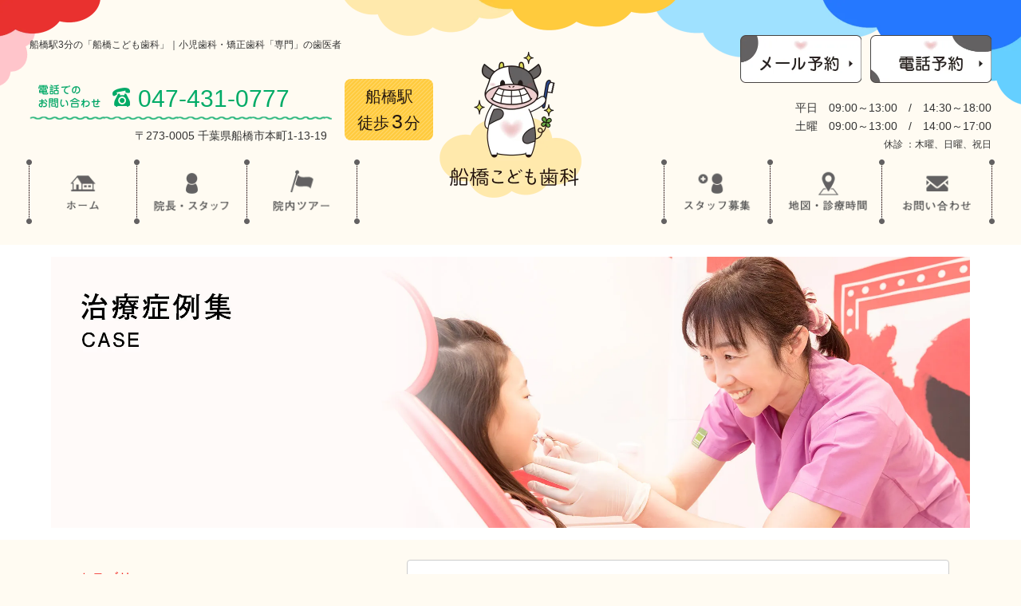

--- FILE ---
content_type: text/html; charset=UTF-8
request_url: https://www.funabashi-kodomo-dc.com/case/
body_size: 9511
content:
<!doctype html><html><head><meta charset="UTF-8"><meta name="format-detection" content="telephone=no"><title>治療症例集｜船橋こども歯科｜船橋駅3分の「子供・小児・矯正専門の歯医者さん」</title><meta name="Keywords" content="歯並び,矯正,虫歯,船橋市,歯科,歯医者,MTA矯正システム,痛くない,おすすめ,評判"><meta name="Description" content="千葉県船橋市の子供専門の歯科・歯医者、船橋こども歯科。船橋駅より徒歩3分。キッズルーム、女性ドクター（女医）／栄養士在籍。医療と教育、エンターテイメントをコンセプトにしています。小児矯正（子供の歯並び矯正／MRC／マイオブレース）、子供がむし歯にならないための予防プログラム、栄養士による食事指導（食育）、妊婦さん向けのマタニティ歯科、小さいお子様をお持ちの方向けの育児支援、緊急時対応（痛みを抑えたむし歯治療、歯の神経を守る根管治療、金属のかぶせ物を利用しないメタルフリー治療、歯の外傷対応（割れた・折れた）を実施。船橋市周辺から多くの患者様が来院される評判・口コミが多い人気の小児歯科医院。"><link rel="icon" href="https://www.funabashi-kodomo-dc.com/case/wp-content/themes/humanity/images/common/favicon.ico"> <script type="application/ld+json">{
      "@context": "https://schema.org",
      "@type": "BreadcrumbList",
      "itemListElement": [{
        "@type": "ListItem",
        "position": 1,
        "name": "船橋こども歯科クリニック",
        "item": "https://www.funabashi-kodomo-dc.com/"
      },{
        "@type": "ListItem",
        "position": 2,
        "name": "治療症例集｜船橋こども歯科｜船橋駅3分の「子供・小児・矯正専門の歯医者さん」",
        "item": "https://www.funabashi-kodomo-dc.com/case"
      }]
    }</script> <link href="https://www.funabashi-kodomo-dc.com/case/wp-content/cache/autoptimize/2/autoptimize_single_dbe4d82ae4a82cfad9f9fd8a9a8904a3.php" rel="stylesheet" type="text/css"><link href="https://www.funabashi-kodomo-dc.com/case/wp-content/cache/autoptimize/2/autoptimize_single_f191588ae6e475e4293194c8a30d3134.php?20260128-0245" rel="stylesheet" type="text/css"><link href="//maxcdn.bootstrapcdn.com/font-awesome/4.5.0/css/font-awesome.min.css" rel="stylesheet"><link href="https://www.funabashi-kodomo-dc.com/case/wp-content/cache/autoptimize/2/autoptimize_single_4e2deb0dc7fc7052ef681a9d802389ec.php?20260128-0245" rel="stylesheet" type="text/css">  <script src="https://ajax.googleapis.com/ajax/libs/jquery/3.1.0/jquery.min.js"></script> <script defer src="https://www.funabashi-kodomo-dc.com/case/wp-content/cache/autoptimize/2/autoptimize_single_37d80119ba81a6339e4251ba9b09a8e9.php" type="text/javascript"></script>  <!--[if lt IE 9]> <script src="https://www.funabashi-kodomo-dc.com/case/wp-content/themes/humanity/js/html5.js" type="text/javascript"></script> <![endif]--> <script defer src="https://www.funabashi-kodomo-dc.com/case/wp-content/themes/humanity/js/jquery.bxslider.min.js"></script> <script defer src="https://www.funabashi-kodomo-dc.com/case/wp-content/cache/autoptimize/2/autoptimize_single_fd76f5f9ef7598eee8e265dc8c22780c.php" type="text/javascript"></script> <script defer src="[data-uri]"></script>  <script defer src="https://www.googletagmanager.com/gtag/js?id=G-VKHVVCYTV5"></script> <script defer src="[data-uri]"></script>  <script defer id="mierucajs" src="[data-uri]"></script> <meta name='robots' content='max-image-preview:large' /><style>img:is([sizes="auto" i], [sizes^="auto," i]) { contain-intrinsic-size: 3000px 1500px }</style><link rel="alternate" type="application/rss+xml" title="治療症例集｜船橋こども歯科｜船橋駅3分の「子供・小児・矯正専門の歯医者さん」 &raquo; トップページ のコメントのフィード" href="https://www.funabashi-kodomo-dc.com/case/case/feed" /><link rel='stylesheet' id='wp-block-library-css' href='https://www.funabashi-kodomo-dc.com/case/wp-includes/css/dist/block-library/style.min.css?ver=6.8.3' type='text/css' media='all' /><style id='classic-theme-styles-inline-css' type='text/css'>/*! This file is auto-generated */
.wp-block-button__link{color:#fff;background-color:#32373c;border-radius:9999px;box-shadow:none;text-decoration:none;padding:calc(.667em + 2px) calc(1.333em + 2px);font-size:1.125em}.wp-block-file__button{background:#32373c;color:#fff;text-decoration:none}</style><style id='global-styles-inline-css' type='text/css'>:root{--wp--preset--aspect-ratio--square: 1;--wp--preset--aspect-ratio--4-3: 4/3;--wp--preset--aspect-ratio--3-4: 3/4;--wp--preset--aspect-ratio--3-2: 3/2;--wp--preset--aspect-ratio--2-3: 2/3;--wp--preset--aspect-ratio--16-9: 16/9;--wp--preset--aspect-ratio--9-16: 9/16;--wp--preset--color--black: #000000;--wp--preset--color--cyan-bluish-gray: #abb8c3;--wp--preset--color--white: #ffffff;--wp--preset--color--pale-pink: #f78da7;--wp--preset--color--vivid-red: #cf2e2e;--wp--preset--color--luminous-vivid-orange: #ff6900;--wp--preset--color--luminous-vivid-amber: #fcb900;--wp--preset--color--light-green-cyan: #7bdcb5;--wp--preset--color--vivid-green-cyan: #00d084;--wp--preset--color--pale-cyan-blue: #8ed1fc;--wp--preset--color--vivid-cyan-blue: #0693e3;--wp--preset--color--vivid-purple: #9b51e0;--wp--preset--gradient--vivid-cyan-blue-to-vivid-purple: linear-gradient(135deg,rgba(6,147,227,1) 0%,rgb(155,81,224) 100%);--wp--preset--gradient--light-green-cyan-to-vivid-green-cyan: linear-gradient(135deg,rgb(122,220,180) 0%,rgb(0,208,130) 100%);--wp--preset--gradient--luminous-vivid-amber-to-luminous-vivid-orange: linear-gradient(135deg,rgba(252,185,0,1) 0%,rgba(255,105,0,1) 100%);--wp--preset--gradient--luminous-vivid-orange-to-vivid-red: linear-gradient(135deg,rgba(255,105,0,1) 0%,rgb(207,46,46) 100%);--wp--preset--gradient--very-light-gray-to-cyan-bluish-gray: linear-gradient(135deg,rgb(238,238,238) 0%,rgb(169,184,195) 100%);--wp--preset--gradient--cool-to-warm-spectrum: linear-gradient(135deg,rgb(74,234,220) 0%,rgb(151,120,209) 20%,rgb(207,42,186) 40%,rgb(238,44,130) 60%,rgb(251,105,98) 80%,rgb(254,248,76) 100%);--wp--preset--gradient--blush-light-purple: linear-gradient(135deg,rgb(255,206,236) 0%,rgb(152,150,240) 100%);--wp--preset--gradient--blush-bordeaux: linear-gradient(135deg,rgb(254,205,165) 0%,rgb(254,45,45) 50%,rgb(107,0,62) 100%);--wp--preset--gradient--luminous-dusk: linear-gradient(135deg,rgb(255,203,112) 0%,rgb(199,81,192) 50%,rgb(65,88,208) 100%);--wp--preset--gradient--pale-ocean: linear-gradient(135deg,rgb(255,245,203) 0%,rgb(182,227,212) 50%,rgb(51,167,181) 100%);--wp--preset--gradient--electric-grass: linear-gradient(135deg,rgb(202,248,128) 0%,rgb(113,206,126) 100%);--wp--preset--gradient--midnight: linear-gradient(135deg,rgb(2,3,129) 0%,rgb(40,116,252) 100%);--wp--preset--font-size--small: 13px;--wp--preset--font-size--medium: 20px;--wp--preset--font-size--large: 36px;--wp--preset--font-size--x-large: 42px;--wp--preset--spacing--20: 0.44rem;--wp--preset--spacing--30: 0.67rem;--wp--preset--spacing--40: 1rem;--wp--preset--spacing--50: 1.5rem;--wp--preset--spacing--60: 2.25rem;--wp--preset--spacing--70: 3.38rem;--wp--preset--spacing--80: 5.06rem;--wp--preset--shadow--natural: 6px 6px 9px rgba(0, 0, 0, 0.2);--wp--preset--shadow--deep: 12px 12px 50px rgba(0, 0, 0, 0.4);--wp--preset--shadow--sharp: 6px 6px 0px rgba(0, 0, 0, 0.2);--wp--preset--shadow--outlined: 6px 6px 0px -3px rgba(255, 255, 255, 1), 6px 6px rgba(0, 0, 0, 1);--wp--preset--shadow--crisp: 6px 6px 0px rgba(0, 0, 0, 1);}:where(.is-layout-flex){gap: 0.5em;}:where(.is-layout-grid){gap: 0.5em;}body .is-layout-flex{display: flex;}.is-layout-flex{flex-wrap: wrap;align-items: center;}.is-layout-flex > :is(*, div){margin: 0;}body .is-layout-grid{display: grid;}.is-layout-grid > :is(*, div){margin: 0;}:where(.wp-block-columns.is-layout-flex){gap: 2em;}:where(.wp-block-columns.is-layout-grid){gap: 2em;}:where(.wp-block-post-template.is-layout-flex){gap: 1.25em;}:where(.wp-block-post-template.is-layout-grid){gap: 1.25em;}.has-black-color{color: var(--wp--preset--color--black) !important;}.has-cyan-bluish-gray-color{color: var(--wp--preset--color--cyan-bluish-gray) !important;}.has-white-color{color: var(--wp--preset--color--white) !important;}.has-pale-pink-color{color: var(--wp--preset--color--pale-pink) !important;}.has-vivid-red-color{color: var(--wp--preset--color--vivid-red) !important;}.has-luminous-vivid-orange-color{color: var(--wp--preset--color--luminous-vivid-orange) !important;}.has-luminous-vivid-amber-color{color: var(--wp--preset--color--luminous-vivid-amber) !important;}.has-light-green-cyan-color{color: var(--wp--preset--color--light-green-cyan) !important;}.has-vivid-green-cyan-color{color: var(--wp--preset--color--vivid-green-cyan) !important;}.has-pale-cyan-blue-color{color: var(--wp--preset--color--pale-cyan-blue) !important;}.has-vivid-cyan-blue-color{color: var(--wp--preset--color--vivid-cyan-blue) !important;}.has-vivid-purple-color{color: var(--wp--preset--color--vivid-purple) !important;}.has-black-background-color{background-color: var(--wp--preset--color--black) !important;}.has-cyan-bluish-gray-background-color{background-color: var(--wp--preset--color--cyan-bluish-gray) !important;}.has-white-background-color{background-color: var(--wp--preset--color--white) !important;}.has-pale-pink-background-color{background-color: var(--wp--preset--color--pale-pink) !important;}.has-vivid-red-background-color{background-color: var(--wp--preset--color--vivid-red) !important;}.has-luminous-vivid-orange-background-color{background-color: var(--wp--preset--color--luminous-vivid-orange) !important;}.has-luminous-vivid-amber-background-color{background-color: var(--wp--preset--color--luminous-vivid-amber) !important;}.has-light-green-cyan-background-color{background-color: var(--wp--preset--color--light-green-cyan) !important;}.has-vivid-green-cyan-background-color{background-color: var(--wp--preset--color--vivid-green-cyan) !important;}.has-pale-cyan-blue-background-color{background-color: var(--wp--preset--color--pale-cyan-blue) !important;}.has-vivid-cyan-blue-background-color{background-color: var(--wp--preset--color--vivid-cyan-blue) !important;}.has-vivid-purple-background-color{background-color: var(--wp--preset--color--vivid-purple) !important;}.has-black-border-color{border-color: var(--wp--preset--color--black) !important;}.has-cyan-bluish-gray-border-color{border-color: var(--wp--preset--color--cyan-bluish-gray) !important;}.has-white-border-color{border-color: var(--wp--preset--color--white) !important;}.has-pale-pink-border-color{border-color: var(--wp--preset--color--pale-pink) !important;}.has-vivid-red-border-color{border-color: var(--wp--preset--color--vivid-red) !important;}.has-luminous-vivid-orange-border-color{border-color: var(--wp--preset--color--luminous-vivid-orange) !important;}.has-luminous-vivid-amber-border-color{border-color: var(--wp--preset--color--luminous-vivid-amber) !important;}.has-light-green-cyan-border-color{border-color: var(--wp--preset--color--light-green-cyan) !important;}.has-vivid-green-cyan-border-color{border-color: var(--wp--preset--color--vivid-green-cyan) !important;}.has-pale-cyan-blue-border-color{border-color: var(--wp--preset--color--pale-cyan-blue) !important;}.has-vivid-cyan-blue-border-color{border-color: var(--wp--preset--color--vivid-cyan-blue) !important;}.has-vivid-purple-border-color{border-color: var(--wp--preset--color--vivid-purple) !important;}.has-vivid-cyan-blue-to-vivid-purple-gradient-background{background: var(--wp--preset--gradient--vivid-cyan-blue-to-vivid-purple) !important;}.has-light-green-cyan-to-vivid-green-cyan-gradient-background{background: var(--wp--preset--gradient--light-green-cyan-to-vivid-green-cyan) !important;}.has-luminous-vivid-amber-to-luminous-vivid-orange-gradient-background{background: var(--wp--preset--gradient--luminous-vivid-amber-to-luminous-vivid-orange) !important;}.has-luminous-vivid-orange-to-vivid-red-gradient-background{background: var(--wp--preset--gradient--luminous-vivid-orange-to-vivid-red) !important;}.has-very-light-gray-to-cyan-bluish-gray-gradient-background{background: var(--wp--preset--gradient--very-light-gray-to-cyan-bluish-gray) !important;}.has-cool-to-warm-spectrum-gradient-background{background: var(--wp--preset--gradient--cool-to-warm-spectrum) !important;}.has-blush-light-purple-gradient-background{background: var(--wp--preset--gradient--blush-light-purple) !important;}.has-blush-bordeaux-gradient-background{background: var(--wp--preset--gradient--blush-bordeaux) !important;}.has-luminous-dusk-gradient-background{background: var(--wp--preset--gradient--luminous-dusk) !important;}.has-pale-ocean-gradient-background{background: var(--wp--preset--gradient--pale-ocean) !important;}.has-electric-grass-gradient-background{background: var(--wp--preset--gradient--electric-grass) !important;}.has-midnight-gradient-background{background: var(--wp--preset--gradient--midnight) !important;}.has-small-font-size{font-size: var(--wp--preset--font-size--small) !important;}.has-medium-font-size{font-size: var(--wp--preset--font-size--medium) !important;}.has-large-font-size{font-size: var(--wp--preset--font-size--large) !important;}.has-x-large-font-size{font-size: var(--wp--preset--font-size--x-large) !important;}
:where(.wp-block-post-template.is-layout-flex){gap: 1.25em;}:where(.wp-block-post-template.is-layout-grid){gap: 1.25em;}
:where(.wp-block-columns.is-layout-flex){gap: 2em;}:where(.wp-block-columns.is-layout-grid){gap: 2em;}
:root :where(.wp-block-pullquote){font-size: 1.5em;line-height: 1.6;}</style><link rel="https://api.w.org/" href="https://www.funabashi-kodomo-dc.com/case/wp-json/" /><link rel="alternate" title="JSON" type="application/json" href="https://www.funabashi-kodomo-dc.com/case/wp-json/wp/v2/pages/2" /><link rel="canonical" href="https://www.funabashi-kodomo-dc.com/case/" /><link rel="alternate" title="oEmbed (JSON)" type="application/json+oembed" href="https://www.funabashi-kodomo-dc.com/case/wp-json/oembed/1.0/embed?url=https%3A%2F%2Fwww.funabashi-kodomo-dc.com%2Fcase%2F" /><link rel="alternate" title="oEmbed (XML)" type="text/xml+oembed" href="https://www.funabashi-kodomo-dc.com/case/wp-json/oembed/1.0/embed?url=https%3A%2F%2Fwww.funabashi-kodomo-dc.com%2Fcase%2F&#038;format=xml" /> <script defer src="https://ajaxzip3.github.io/ajaxzip3.js" charset="UTF-8"></script> <script defer src="[data-uri]"></script></head><body><header id="header"><div class="h_inner cf"><div class="h_l"><h1>船橋駅3分の「船橋こども歯科」｜小児歯科・矯正歯科「専門」の歯医者</h1><p class="h_tel">047-431-0777</p><p class="h_add">〒273-0005 千葉県船橋市本町1-13-19</p><p class="h_access">船橋駅<br>徒歩<span class="txt-l">3</span>分</p></div><div class="h_logo"> <a href="https://www.funabashi-kodomo-dc.com/" class="fade"><img src="https://www.funabashi-kodomo-dc.com/case/wp-content/themes/humanity/images/top/h_logo.png" alt=""></a></div><div class="h_r"><div class="h_link cf"><div class="h_mail"><a href="https://www.funabashi-kodomo-dc.com/contact#mail" class="fade"><img src="https://www.funabashi-kodomo-dc.com/case/wp-content/themes/humanity/images/top/h_mail.png"></a></div><div class="h_web"><a href="https://www.funabashi-kodomo-dc.com/contact#tel" class="fade"><img src="https://www.funabashi-kodomo-dc.com/case/wp-content/themes/humanity/images/top/h_tel.png"></a></div></div><p class="hours">平日　09:00～13:00　/　14:30～18:00<br>土曜　09:00～13:00　/　14:00～17:00</p><p class="holiday">休診 ：木曜、日曜、祝日</p></div></div></header> </script><nav class="gNav cf"><ul class="cf"><li class="home"><a href="https://www.funabashi-kodomo-dc.com/"><img src="https://www.funabashi-kodomo-dc.com/case/wp-content/themes/humanity/images/common/gnav01.png" alt="HOME"></a></li><li class="staff"><a href="https://www.funabashi-kodomo-dc.com/staff"><img src="https://www.funabashi-kodomo-dc.com/case/wp-content/themes/humanity/images/common/gnav02.png" alt="院長・スタッフ"></a></li><li class="tour"><a href="https://www.funabashi-kodomo-dc.com/tour"><img src="https://www.funabashi-kodomo-dc.com/case/wp-content/themes/humanity/images/common/gnav03.png" alt="院内ツアー"></a></li></ul><ul class="cf"><li class="recruit"><a href="https://www.shmk-recruit.jp/" target="_blank"><img src="https://www.funabashi-kodomo-dc.com/case/wp-content/themes/humanity/images/common/gnav04.png" alt="スタッフ募集"></a></li><li class="map_time"><a href="https://www.funabashi-kodomo-dc.com/map_time"><img src="https://www.funabashi-kodomo-dc.com/case/wp-content/themes/humanity/images/common/gnav05.png" alt="地図・診療時間"></a></li><li class="contact"><a href="https://www.funabashi-kodomo-dc.com/contact"><img src="https://www.funabashi-kodomo-dc.com/case/wp-content/themes/humanity/images/common/gnav06.png" alt="お問い合わせ"></a></li></ul></nav><div class="mainPhoto"><p><img src="https://www.funabashi-kodomo-dc.com/case/wp-content/themes/humanity/images/common/case_key.jpg" alt="キービジュアル"></p></div><div class="pc-contents cf"><div class="left-contents"><div class="sidebar"><h3 class="ttl-low4 ttl-low4-4 mb10">カテゴリー</h3><ul><li class="cat-item cat-item-1"><a href="https://www.funabashi-kodomo-dc.com/case/archives/category/%e6%9c%aa%e5%88%86%e9%a1%9e">未分類</a></li><li class="cat-item cat-item-2"><a href="https://www.funabashi-kodomo-dc.com/case/archives/category/%e6%b2%bb%e7%99%82%e7%97%87%e4%be%8b%e9%9b%86">治療症例集</a></li></ul></div><div class="sidebar"><h3 class="ttl-low4 ttl-low4-4 mb10">最近の投稿</h3><ul><li> <a href="https://www.funabashi-kodomo-dc.com/case/archives/19">8月のイベントのお知らせ</a></li><li> <a href="https://www.funabashi-kodomo-dc.com/case/archives/1">「治療症例集」を新設いたしました。</a></li></ul></div><div class="sidebar"><h3 class="ttl-low4 ttl-low4-4 mb10">月別投稿一覧</h3><ul><li><a href='https://www.funabashi-kodomo-dc.com/case/archives/date/2023/07'>2023年7月</a></li><li><a href='https://www.funabashi-kodomo-dc.com/case/archives/date/2018/06'>2018年6月</a></li></ul></div><section class="menu mb10"><nav class="sidemenu mb10 no-border"><ul><li class="pediatric-correction"><a href="https://www.funabashi-kodomo-dc.com/pediatric-correction">MAT矯正システム&reg;</a></li><li class="caries-free"><a href="https://www.funabashi-kodomo-dc.com/caries-free">むし歯ゼロを目指す</a></li><li class="effort"><a href="https://www.funabashi-kodomo-dc.com/effort">マタニティ歯科 / 子育て支援</a></li><li class="nutritional-guidance"><a href="https://www.funabashi-kodomo-dc.com/nutritional-guidance">食育 / 栄養指導</a></li><li class="caries"><a href="https://www.funabashi-kodomo-dc.com/caries">痛みを抑えたむし歯治療</a></li><li class="trauma"><a href="https://www.funabashi-kodomo-dc.com/trauma">歯の外傷</a></li><li class="metalfree"><a href="https://www.funabashi-kodomo-dc.com/metalfree">メタルフリー治療</a></li><li class="protect-teeth"><a href="https://www.funabashi-kodomo-dc.com/protect-teeth">抜歯を回避 / 神経を守る</a></li></ul></nav><aside class="sidebanner"><ul><li class="mb20"><a href="https://www.funabashi-kodomo-dc.com/cowcowclub" class="fade"><img src="https://www.funabashi-kodomo-dc.com/case/wp-content/themes/humanity/images/common/banner01.jpg" alt="カウカウクラブ" class=""></a></li><li class="mb10"><a href="https://www.funabashi-kodomo-dc.com/blogs" class="fade"><img src="https://www.funabashi-kodomo-dc.com/case/wp-content/themes/humanity/images/common/banner02.jpg" alt="医院ブログ" class=""></a></li><li><a href="https://www.funabashi-kodomo-dc.com/news" class="fade"><img src="https://www.funabashi-kodomo-dc.com/case/wp-content/themes/humanity/images/common/banner03.jpg" alt="医院からのお知らせ" class=""></a></li></ul></aside></section></div><div class="right-contents"><section class="roop"><div class="post"><h2 class="ttl-low1-1 ttl-low mb15">8月のイベントのお知らせ</h2><p class="data">2023年07月1日</p><div class="sentence"><p>８月は船橋こども歯科でストローで魚釣りと、歯医者さんの道具でキャラクターの模型を作る</p><p>イベントを行います！</p><p>お日にちの合う方はぜひご参加ください。</p><p>イベントは完全予約制です。ぜひご参加ください！</p><p>お問い合わせ、お電話お待ちしております！</p><p><img loading="lazy" decoding="async" class="alignnone size-medium wp-image-20" src="http://www.funabashi-kodomo-dc.com/case/wp-content/uploads/sites/2/2023/06/青　赤　楽しい　提灯　夏祭り　イベント　学童　チラシ-1-212x300.png" alt="" width="212" height="300" srcset="https://www.funabashi-kodomo-dc.com/case/wp-content/uploads/sites/2/2023/06/青　赤　楽しい　提灯　夏祭り　イベント　学童　チラシ-1-212x300.png 212w, https://www.funabashi-kodomo-dc.com/case/wp-content/uploads/sites/2/2023/06/青　赤　楽しい　提灯　夏祭り　イベント　学童　チラシ-1.png 724w" sizes="auto, (max-width: 212px) 100vw, 212px" /></p></div></div><div class="post"><h2 class="ttl-low1-1 ttl-low mb15">「治療症例集」を新設いたしました。</h2><p class="data">2018年06月13日</p><div class="sentence"><p>「治療症例集」を新設いたしました。<br /> 今後ともよろしくお願いいたします。</p></div></div><div class="cf center"></div></section><section class="private"><h2 class="ttl-low1-1 ttl-low mb10">初診「個別」相談へのご案内</h2><p class="mb20">当院では、患者様が抱えていらっしゃるお口のお悩みや疑問・不安などにお応えする機会を設けております。どんなことでも構いませんので、私たちにお話ししていただけたらと思います。 ご興味がある方は下記からお問い合わせください。</p><div class="information sp-none"><div class="information-box"><p class="cow"><img src="https://www.funabashi-kodomo-dc.com/case/wp-content/themes/humanity/images/common/low_cow.png" alt="牛"></p><ul class="reserve-btn"><li class="mb10"><a href="https://www.funabashi-kodomo-dc.com/contact#mail" class="fade"><img src="https://www.funabashi-kodomo-dc.com/case/wp-content/themes/humanity/images/common/f_mail.png" alt="メール相談"></a></li><li><a href="https://www.funabashi-kodomo-dc.com/contact#tel" class="fade" ><img src="https://www.funabashi-kodomo-dc.com/case/wp-content/themes/humanity/images/common/f_tel.png" alt="web予約"></a></li></ul><p class="number"><img src="https://www.funabashi-kodomo-dc.com/case/wp-content/themes/humanity/images/common/low_tel.png" alt="電話"></p><p class="address"> 〒273-0005				千葉県船橋市本町1-13-19</p></div></div><table class="mb10 table-nocolor sp-none"><tr><th>診療時間</th><th>月</th><th>火</th><th>水</th><th>木</th><th>金</th><th>土</th><th>日</th><th>祝</th></tr><tr><td class="head">09:00  ~  13:00</td><td>&#9679;</td><td>&#9679;</td><td>&#9679;</td><td>休</td><td>&#9679;</td><td>&#9650;</td><td>休</td><td>休</td></tr><tr><td class="head">14:30  ~  18:00</td><td>&#9679;</td><td>&#9679;</td><td>&#9679;</td><td>休</td><td>&#9679;</td><td>&#9650;</td><td>休</td><td>休</td></tr></table><ul class="alignR sp-none"><li> ※休診 ：木曜、日曜、祝日<br>▲午前：9:00～13：00 / 午後：14：00～17：00</li></ul></section></div></div><footer><section class="consultation"></section><section class="f-bnr"><div class="inner"><div class="bnr_item"> <a href="http://www.ichikawadc.jp/" target="_blank" class="fade"><img src="https://www.funabashi-kodomo-dc.com/case/wp-content/themes/humanity/images/top/bnr_ichikawadc.jpg"></a></div><div class="bnr_item"> <a href="https://www.facebook.com/ichikawasatodc/" target="_blank" class="fade"><img src="https://www.funabashi-kodomo-dc.com/case/wp-content/themes/humanity/images/top/bnr_fb.png"></a></div><div class="bnr_item"> <a href="https://twitter.com/sato_dental_cl" target="_blank" class="fade"><img src="https://www.funabashi-kodomo-dc.com/case/wp-content/themes/humanity/images/top/bnr_tw.png"></a></div><div class="bnr_item"> <a href="https://www.instagram.com/ichikawasatodc/?hl=ja" target="_blank" class="fade"><img src="https://www.funabashi-kodomo-dc.com/case/wp-content/themes/humanity/images/top/bnr_ig.png"></a></div><p class="f-bnr_link center">■<a href="https://www.funabashidc.com/" class="p-link" target="_blank" rel="noopener noreferrer nofollow">船橋　歯医者</a></p></div></section><p class="f-logo center"><a href="https://www.funabashi-kodomo-dc.com/" class="fade"><img src="https://www.funabashi-kodomo-dc.com/case/wp-content/themes/humanity/images/top/h_logo.png" alt=""></a></p><p class="f_nav center">/<a href="https://www.funabashi-kodomo-dc.com/">HOME</a>/<a href="https://www.funabashi-kodomo-dc.com/staff">院長・スタッフ</a>/<a href="https://www.funabashi-kodomo-dc.com/tour">院内ツアー</a>/<a href="https://www.shmk-recruit.jp/" target="_blank">スタッフ募集</a>/<a href="https://www.funabashi-kodomo-dc.com/map_time">地図・診療時間</a>/<br> /<a href="https://www.funabashi-kodomo-dc.com/pediatric-correction">MAT矯正システム&reg;</a>/<a href="https://www.funabashi-kodomo-dc.com/caries-free">むし歯ゼロを目指す</a>/<a href="https://www.funabashi-kodomo-dc.com/effort">マタニティ歯科・子育て支援</a>/<a href="https://www.funabashi-kodomo-dc.com/nutritional-guidance">食育・栄養指導</a>/<br> /<a href="https://www.funabashi-kodomo-dc.com/caries">痛みを抑えたむし歯治療</a>/<a href="https://www.funabashi-kodomo-dc.com/trauma">歯の外傷</a>/<a href="https://www.funabashi-kodomo-dc.com/metalfree">メタルフリー治療</a>/<a href="https://www.funabashi-kodomo-dc.com/protect-teeth">抜歯を回避・神経を守る</a>/<br> /<a href="https://www.funabashi-kodomo-dc.com/cowcowclub">カウカウクラブ</a>/<a href="https://www.funabashi-kodomo-dc.com/case">治療症例集</a>/<a href="https://www.funabashi-kodomo-dc.com/blogs">医院ブログ</a>/<a href="https://www.funabashi-kodomo-dc.com/news">医院からのお知らせ</a>/<a href="https://www.funabashi-kodomo-dc.com/contact">お問い合わせ</a>/</p><div class="inner cf"><div class="left"><p class="tel"><img src="https://www.funabashi-kodomo-dc.com/case/wp-content/themes/humanity/images/common/footer_tel.png" alt="047-431-0777"></p><div class="f_link"><div class="f_link_logo"><img src="https://www.funabashi-kodomo-dc.com/case/wp-content/themes/humanity/images/common/f_link_logo.png"></div><div class="f_link_img"> <a href="https://www.funabashi-kodomo-dc.com/contact#mail" class="fade"><img src="https://www.funabashi-kodomo-dc.com/case/wp-content/themes/humanity/images/common/f_mail.png"></a></div><div class="f_link_img"> <a href="https://www.funabashi-kodomo-dc.com/contact#tel" class="fade"><img src="https://www.funabashi-kodomo-dc.com/case/wp-content/themes/humanity/images/common/f_tel.png"></a></div></div><div class="wrap_timetable"><table class="timetable"><tr><th>診療時間</th><th>月</th><th>火</th><th>水</th><th>木</th><th>金</th><th>土</th><th>日</th><th>祝</th></tr><tr><td class="head">09:00  ~  13:00</td><td>&#9679;</td><td>&#9679;</td><td>&#9679;</td><td>休</td><td>&#9679;</td><td>&#9650;</td><td>休</td><td>休</td></tr><tr><td class="head">14:30  ~  18:00</td><td>&#9679;</td><td>&#9679;</td><td>&#9679;</td><td>休</td><td>&#9679;</td><td>&#9650;</td><td>休</td><td>休</td></tr></table><p class="hosoku alignR"> ※休診 ：木曜、日曜、祝日<br>▲午前：9:00～13：00 / 午後：14：00～17：00</p><div class="timetable_img"><img src="https://www.funabashi-kodomo-dc.com/case/wp-content/themes/humanity/images/common/f_img.png"></div></div></div><div class="right alignR"><div class="map"><a href="https://www.google.co.jp/maps/@35.699061,139.983576,15z" target="_blank" class="fade"><img src="https://www.funabashi-kodomo-dc.com/case/wp-content/themes/humanity/images/common/f_map.png" alt="地図"></a></div><p class="add"> 〒273-0005				千葉県船橋市本町1-13-19</p></div></div> <span class="copy_h"><img src="https://www.funabashi-kodomo-dc.com/case/wp-content/themes/humanity/images/common/f_copy_bg.png"></span><p class="copyright">Copyright © 船橋こども歯科クリニック All Rights Reserved.</p><div class="copyright footer-supported-by"> <a href="https://kanjin-consulting.com/" target="_blank"><p>supported by 歓尽<br class="sp_only"><span class="pc_only"> - </span>歯科専門のHP制作・ウェブマーケティング</p> </a></div><style>.sp_only {
						display: none;
					}
                    .footer-supported-by {
                        width: 100%;
                        text-align: center;
                        position: relative;
                        justify-items: center;
                    }
                    .footer-supported-by a {
                        color: #fff;
                        font-size: 14px;
                        font-weight: 400;
                        line-height: 1.6;
                        letter-spacing: 0.06em;
                        width: fit-content;
                        display: inline-block;
                        transition: 0.3s;
                    }
                    .footer-supported-by a:hover {
                        opacity: 0.8;
                        transition: 0.3s;
                    }
                    @media screen and (max-width: 834px) {
						.sp_only {
							display: block;
						}
						.pc_only {
							display: none;
						}
                        .footer-supported-by {
                            text-align: center;
                        }
                        .footer-supported-by a {
                            font-size: 12px;
                        }
                    }</style></footer><p class="pagetop"> <img src="https://www.funabashi-kodomo-dc.com/case/wp-content/themes/humanity/images/common/pagetop.png" class="fade"></p>  <script src="https://ajax.googleapis.com/ajax/libs/jquery/2.2.4/jquery.min.js"></script> <script defer src="https://www.funabashi-kodomo-dc.com/case/wp-content/cache/autoptimize/2/autoptimize_single_37d80119ba81a6339e4251ba9b09a8e9.php" type="text/javascript"></script>  <!--[if lt IE 9]> <script src="https://www.funabashi-kodomo-dc.com/case/wp-content/themes/humanity/js/html5.js" type="text/javascript"></script> <![endif]--> <script defer src="https://www.funabashi-kodomo-dc.com/case/wp-content/themes/humanity/js/jquery.bxslider.min.js"></script> <script defer src="https://www.funabashi-kodomo-dc.com/case/wp-content/cache/autoptimize/2/autoptimize_single_fd76f5f9ef7598eee8e265dc8c22780c.php" type="text/javascript"></script> <script defer src="[data-uri]"></script>  <script defer src="[data-uri]"></script> <script type="speculationrules">{"prefetch":[{"source":"document","where":{"and":[{"href_matches":"\/case\/*"},{"not":{"href_matches":["\/case\/wp-*.php","\/case\/wp-admin\/*","\/case\/wp-content\/uploads\/sites\/2\/*","\/case\/wp-content\/*","\/case\/wp-content\/plugins\/*","\/case\/wp-content\/themes\/humanity\/*","\/case\/*\\?(.+)"]}},{"not":{"selector_matches":"a[rel~=\"nofollow\"]"}},{"not":{"selector_matches":".no-prefetch, .no-prefetch a"}}]},"eagerness":"conservative"}]}</script> <script defer src="[data-uri]"></script> </body></html>

--- FILE ---
content_type: text/css; charset=utf-8
request_url: https://www.funabashi-kodomo-dc.com/case/wp-content/cache/autoptimize/2/autoptimize_single_f191588ae6e475e4293194c8a30d3134.php?20260128-0245
body_size: 5070
content:
@charset "UTF-8";html,body{width:100%}body{font-family:"ヒラギノ角ゴ Pro W3","Hiragino Kaku Gothic Pro","游ゴシック","Yu Gothic",YuGothic,Osaka,"メイリオ",Meiryo,"ＭＳ Ｐゴシック","MS PGothic",sans-serif;font-size:14px;line-height:1.6;color:#333;min-width:1000px}a{color:#333;text-decoration:none}img{vertical-align:bottom;max-width:100%}.pagetop{border-radius:2px;cursor:pointer;display:none;overflow:hidden;position:fixed;bottom:20px;right:40px;z-index:9999;width:130px}.pagetop img{width:100%;height:auto}.pagetop:hover{opacity:.6}.cf:after{display:block;content:"";clear:both}.clear{clear:both}header{width:100%;min-width:1100px;margin:0 auto;background:url(//www.funabashi-kodomo-dc.com/case/wp-content/themes/humanity/css/../images/top/h_bg_l.png) no-repeat top left,url(//www.funabashi-kodomo-dc.com/case/wp-content/themes/humanity/css/../images/top/h_bg_c.png) no-repeat top center,url(//www.funabashi-kodomo-dc.com/case/wp-content/themes/humanity/css/../images/top/h_bg_r.png) no-repeat top right,#fffbf2;background-size:126px,429px,461px;height:200px}header img{max-width:100%}.h_inner{width:94.153846%;margin:0 auto;position:relative}.h_l{padding:50px 0 0;position:relative;float:left}.h_l h1{font-size:12px;line-height:1em;margin:0 0 44px}.h_l .h_tel{width:379px;background:url(//www.funabashi-kodomo-dc.com/case/wp-content/themes/humanity/css/../images/top/h_tel_bg.png) no-repeat top left;background-size:100%;font-family:"lithos-pro",sans-serif;padding:3px 0 11px 136px;font-size:30px;line-height:1em;color:#00ab67;box-sizing:border-box;margin-bottom:10px}.h_l .h_add{width:379px;font-size:13.5px;text-align:right;padding-right:.5em;box-sizing:border-box}.h_l .h_access{position:absolute;text-align:center;right:-115px;bottom:5px;border-radius:8px;background:linear-gradient(-45deg,#ffd45f 25%,#ffcb3e 25%,#ffcb3e 50%,#ffd45f 50%,#ffd45f 75%,#ffcb3e 75%);background-size:5px 5px;color:#24170f;line-height:1.4;padding:8px 16px 6px;font-size:20px}@media screen and (max-width :1260px){.h_l .h_access{font-size:14px;right:-85px;bottom:20px}}.h_l .h_access .txt-l{font-size:125%;padding:0 .1em}.h_r{padding:44px 0 0;float:right}.h_r .h_link{width:315px;margin:0 0 20px}.h_r .h_link .h_mail{width:152px;float:left}.h_r .h_link .h_web{width:152px;float:right}.h_r .hours{font-size:14px;line-height:1.64285714em;text-align:right;margin:0 0 5px}.h_r .holiday{font-size:12px;line-height:1em;text-align:right}.h_logo{position:absolute;top:65px;left:50%;width:178px;margin:0 -89px;z-index:20000}.gNav{width:100%;background:#fffbf2;padding:0 2.6% 26px;box-sizing:border-box;min-width:1100px;position:relative;z-index:10000}.gNav ul{width:34.461538%;display:flex;align-items:center;justify-content:space-between}.gNav ul:nth-child(odd){float:left}.gNav ul:nth-child(even){float:right}.gNav ul li{display:flex;align-items:center}.gNav ul li:nth-child(1):before{content:"";display:block;width:7px;height:81px;background:url(//www.funabashi-kodomo-dc.com/case/wp-content/themes/humanity/css/../images/common/gnav_bg.png);background-size:7px;min-width:7px}.gNav ul li:after{content:"";display:block;width:7px;height:81px;background:url(//www.funabashi-kodomo-dc.com/case/wp-content/themes/humanity/css/../images/common/gnav_bg.png);background-size:7px;min-width:7px}.gNav ul li a{position:relative}.gNav ul li a:hover:after,.gNav ul li.selected a:after{content:"";display:block;width:80%;height:4px;position:absolute;bottom:4px;left:50%;margin:0 -40%;background:#ffc6cb}.gNav .contact{padding:0;background:0 0}footer{background:url(//www.funabashi-kodomo-dc.com/case/wp-content/themes/humanity/css/../images/common/f_bg.jpg) repeat center;background-size:500px;padding:60px 0 0;width:100%;min-width:1100px}footer section.consultation{background:#fdf3da;padding-bottom:40px}footer>section.consultation a.bnr_consul{width:780px;padding:50px 150px 40px;background-size:auto 58%}footer>section.consultation a.bnr_consul h2{font-size:28px}footer>section.consultation a.bnr_consul p{font-size:22px}footer>section.consultation a.bnr_contact{width:420px}.f-bnr .inner{width:800px;margin:0 auto 45px;padding:0 35px;display:flex;justify-content:space-between;flex-wrap:wrap}.f-bnr .bnr_item{margin:15px 0;width:375px}.f-bnr_link{margin:1em auto 0;font-size:16px}.f-logo{margin:0 0 40px}.f-logo img{width:132px}.f_nav{margin:0 0 60px;line-height:2.5em}.f_nav a{margin:0 2em}.f_nav a:hover{text-decoration:underline}footer .inner{width:1100px;margin:0 auto}footer .left{width:54%;float:left}footer .right{width:46%;float:right}footer .tel{color:#343434;font-size:40px;font-family:"lithos-pro",sans-serif;line-height:1em;display:flex;align-items:center;margin:0 0 45px;padding:40px 0 0}footer .tel i{width:28px;display:block;height:32px;line-height:0;margin:0 18px 0 0}footer .tel img{width:350px}footer .f_link{display:flex;align-items:center;margin:0 0 45px}.f_link_logo{width:45px}.f_link_img{width:163px;margin:0 0 0 18px}.wrap_timetable{width:588px;position:relative}.timetable{width:100%;font-size:14px;line-height:1em;border:1px solid #80ccae;border-right:none;box-sizing:border-box;margin:0 0 10px}.timetable th{background:#00ab67;color:#fff;padding:1em;text-align:center;border-right:1px solid #80ccae}.timetable td{width:calc(100% - 10em)/8;padding:1em;text-align:center;background:#fff;border-right:1px solid #80ccae;border-top:1px solid #80ccae}.timetable td.head{width:10em}.hosoku{font-size:14px;line-height:1.5em}.timetable_img{position:absolute;top:-118px;right:0;width:162px}.map{margin:0 0 10px}.map img{width:464px}.add{margin:0 0 20px}.copyright{background:#2964c5;color:#fff;font-size:12px;line-height:1em;text-align:center;padding:2em 0;width:100%}.copy_h{width:100%;height:auto;line-height:0}.pc-contents{width:1100px;margin:10px auto;margin-bottom:60px}.left-contents{width:320px;float:left;padding-top:10px}.right-contents{width:700px;float:right;padding-top:15px}.mainPhoto{width:100%;background:#fff;padding:15px 0}.mainPhoto p{min-width:1100px;margin:0 auto;width:90%;max-width:1300px}.mainPhoto img{width:100%;height:auto}.page-catch{margin:20px auto 45px;text-align:center;font-size:18px;font-family:"ヒラギノUD角ゴ W4 JIS2004","Hiragino UD Sans W4 JIS2004";border:1px solid #e7e0d8;padding:30px 20px 25px;box-shadow:0 10px 6px -6px #e7e0d8;background:#fff;box-sizing:border-box;border-radius:10px}.sidebanner{width:300px;padding-left:10px}.sidebanner img{width:100%;height:auto}.sidebanner li:first-child{padding-right:28px;text-align:right}.sidebanner li:nth-child(2){padding-right:18px;padding-left:18px}.sidebanner li:last-child{padding-left:20px;padding-right:26px}.sidemenu{border-radius:10px;border:1px solid #f6f6f6;padding:45px 20px 35px;display:block;box-shadow:5px 5px 5px -5px #c7c7c7;background:#fff;width:300px;box-sizing:border-box;margin-bottom:30px;display:block}.sidemenu li{margin-bottom:18px;text-indent:100%;white-space:nowrap;overflow:hidden;border-bottom:1px solid #fcb363}.sidemenu li:last-of-type{margin-bottom:0}.sidemenu li a{height:38px;display:block;transition:.3s ease-in-out;background-repeat:no-repeat;background-position:left bottom;background-size:256px auto}.sidemenu .pediatric-correction a{background-image:url(//www.funabashi-kodomo-dc.com/case/wp-content/themes/humanity/css/../images/common/menu_pediatric-correction.png)}.sidemenu .pediatric-correction a:hover,.sidemenu .pediatric-correction.selected a{background-image:url(//www.funabashi-kodomo-dc.com/case/wp-content/themes/humanity/css/../images/common/menu_pediatric-correction_on.png)}.sidemenu .caries-free a{background-image:url(//www.funabashi-kodomo-dc.com/case/wp-content/themes/humanity/css/../images/common/menu_caries-free.png)}.sidemenu .caries-free a:hover,.sidemenu .caries-free.selected a{background-image:url(//www.funabashi-kodomo-dc.com/case/wp-content/themes/humanity/css/../images/common/menu_caries-free_on.png)}.sidemenu .effort a{background-image:url(//www.funabashi-kodomo-dc.com/case/wp-content/themes/humanity/css/../images/common/menu_effort.png)}.sidemenu .effort a:hover,.sidemenu .effort.selected a{background-image:url(//www.funabashi-kodomo-dc.com/case/wp-content/themes/humanity/css/../images/common/menu_effort_on.png)}.sidemenu .nutritional-guidance a{background-image:url(//www.funabashi-kodomo-dc.com/case/wp-content/themes/humanity/css/../images/common/menu_nutritional-guidance.png)}.sidemenu .nutritional-guidance a:hover,.sidemenu .nutritional-guidance.selected a{background-image:url(//www.funabashi-kodomo-dc.com/case/wp-content/themes/humanity/css/../images/common/menu_nutritional-guidance_on.png)}.sidemenu .caries a{background-image:url(//www.funabashi-kodomo-dc.com/case/wp-content/themes/humanity/css/../images/common/menu_caries.png)}.sidemenu .caries a:hover,.sidemenu .caries.selected a{background-image:url(//www.funabashi-kodomo-dc.com/case/wp-content/themes/humanity/css/../images/common/menu_caries_on.png)}.sidemenu .trauma a{background-image:url(//www.funabashi-kodomo-dc.com/case/wp-content/themes/humanity/css/../images/common/menu_trauma.png)}.sidemenu .trauma a:hover,.sidemenu .trauma.selected a{background-image:url(//www.funabashi-kodomo-dc.com/case/wp-content/themes/humanity/css/../images/common/menu_trauma_on.png)}.sidemenu .metalfree a{background-image:url(//www.funabashi-kodomo-dc.com/case/wp-content/themes/humanity/css/../images/common/menu_metalfree.png)}.sidemenu .metalfree:hover a,.sidemenu .metalfree.selected a{background-image:url(//www.funabashi-kodomo-dc.com/case/wp-content/themes/humanity/css/../images/common/menu_metalfree_on.png)}.sidemenu .protect-teeth a{background-image:url(//www.funabashi-kodomo-dc.com/case/wp-content/themes/humanity/css/../images/common/menu_protect-teeth.png)}.sidemenu .protect-teeth a:hover,.sidemenu .protect-teeth.selected a{background-image:url(//www.funabashi-kodomo-dc.com/case/wp-content/themes/humanity/css/../images/common/menu_protect-teeth_on.png)}section.private{margin-bottom:70px;padding-top:80px}.information{background:#fff url(//www.funabashi-kodomo-dc.com/case/wp-content/themes/humanity/css/../images/common/private_bg.jpg) no-repeat right bottom;background-size:auto 100%;width:100%;padding:42px 0 0 25px;box-sizing:border-box;border:1px solid #636161;height:320px;margin-bottom:20px}.information-box{width:315px}.information img{width:100%;height:auto}.information .cow{width:44px;margin:0 auto 24px}.reserve-btn{display:flex;margin-bottom:22px}.reserve-btn li{width:150px}.reserve-btn li:first-child{margin-right:15px}.reserve-btn li a{display:block}.information .number{width:268px;margin:0 auto 24px}.information .address{text-shadow:#fff 1px 1px 0px,#fff -1px 1px 0px,#fff 1px -1px 0px,#fff -1px -1px 0px;text-align:center}.link{margin-bottom:60px}.pricelink{margin-bottom:180px}.link a{color:#aa7f2d}.fade{-webkit-transition:.3s ease-in-out;-moz-transition:.3s ease-in-out;-o-transition:.3s ease-in-out;transition:.3s ease-in-out}.fade:hover{opacity:.5;filter:alpha(opacity=60)}.img-border{padding:4px;border:1px solid #ccc;background:#fff}.cf:after{content:"";clear:both;display:block}.clear{clear:both}.img-right{float:right;margin:0 0 10px 15px}.img-left,.pc_img-left{float:left;margin:0 15px 10px 0}.center{text-align:center}.alignR{text-align:right !important}.alignL{text-align:left !important}.vAlignM{vertical-align:middle !important}.gothic{font-family:"メイリオ",Meiryo,"ヒラギノ角ゴ Pro W3","Hiragino Kaku Gothic Pro","游ゴシック","Yu Gothic",YuGothic,Osaka,"ＭＳ Ｐゴシック","MS PGothic",sans-serif}.mincho{font-family:"Times New Roman",Times,"ヒラギノ明朝 ProN W3","Hiragino Mincho ProN","游明朝",YuMincho,"HG明朝E","ＭＳ Ｐ明朝","ＭＳ 明朝",serif}.p-link{color:#2577ff;text-decoration:underline;margin:0 1px}.bold{font-weight:700}.gray{color:#ccc}.txt120{font-size:120%}.txt110{font-size:110%}.txt90{font-size:90%}.txt80{font-size:80%}.or{color:#fc9b2a}.re{color:#ff373a}.bl{color:#2577ff}.gr{color:#00ab67}i.fa{margin-right:5px}.nowrap{white-space:nowrap !important}.underline{text-decoration:underline}.dispB{display:block}.dispI{display:inline}span:lang(ja){font-family:san-serif}.p10{padding:10px}.pt10{padding-top:10px}.pr10{padding-right:10px}.pl10{padding-left:10px}.pb10{padding-bottom:10px}.pb20{padding-bottom:20px}.pb30{padding-bottom:30px}.pb40{padding-bottom:40px}.mb5{margin-bottom:5px}.mb10{margin-bottom:10px}.mb15{margin-bottom:15px}.mb20{margin-bottom:20px}.mb30{margin-bottom:30px}.mb40{margin-bottom:40px}.mb50{margin-bottom:50px}.mb60{margin-bottom:60px}.mt5{margin-top:5px}.mt10{margin-top:10px}.mt20{margin-top:20px}.mt30{margin-top:30px}.mt40{margin-top:40px}.mr5{margin-right:5px}.mr10{margin-right:10px}.mr15{margin-right:15px}.mr20{margin-right:20px}.mr30{margin-right:30px}.ml5{margin-left:5px}.ml10{margin-left:10px}.ml15{margin-left:15px}.ml20{margin-left:20px}.ml30{margin-left:30px}.ttl-low{font-size:18px;padding:12px 10px 12px 48px;line-height:1.4;font-family:"ヒラギノUD角ゴ W4 JIS2004","Hiragino UD Sans W4 JIS2004";color:#fff}.ttl-low1-1{background:url(//www.funabashi-kodomo-dc.com/case/wp-content/themes/humanity/css/../images/common/ttl-low1-1_bg.png) no-repeat 13px center,url(//www.funabashi-kodomo-dc.com/case/wp-content/themes/humanity/css/../images/common/ttl-low4-1_bg.gif);background-size:24px auto,auto}.ttl-low1-2{background:url(//www.funabashi-kodomo-dc.com/case/wp-content/themes/humanity/css/../images/common/ttl-low1-1_bg.png) no-repeat 13px center,url(//www.funabashi-kodomo-dc.com/case/wp-content/themes/humanity/css/../images/common/ttl-low4-2_bg.gif);background-size:24px auto,auto}.ttl-low1-3{background:url(//www.funabashi-kodomo-dc.com/case/wp-content/themes/humanity/css/../images/common/ttl-low1-2_bg.png) no-repeat 13px center,url(//www.funabashi-kodomo-dc.com/case/wp-content/themes/humanity/css/../images/common/ttl-low4-3_bg.gif);background-size:24px auto,auto;color:#ff2a00}.ttl-low2{font-size:17px;text-align:center;border-radius:30px;font-family:"ヒラギノUD角ゴ W4 JIS2004","Hiragino UD Sans W4 JIS2004";line-height:1.4;padding:10px 50px 8px;color:#fff}.ttl-low2-1{background:url(//www.funabashi-kodomo-dc.com/case/wp-content/themes/humanity/css/../images/common/ttl-low1-1_bg.png) no-repeat 18px center,url(//www.funabashi-kodomo-dc.com/case/wp-content/themes/humanity/css/../images/common/ttl-low4-1_bg.gif);background-size:20px auto,auto}.ttl-low2-2{background:url(//www.funabashi-kodomo-dc.com/case/wp-content/themes/humanity/css/../images/common/ttl-low1-1_bg.png) no-repeat 18px center,url(//www.funabashi-kodomo-dc.com/case/wp-content/themes/humanity/css/../images/common/ttl-low4-2_bg.gif);background-size:20px auto,auto}.ttl-low2-3{background:url(//www.funabashi-kodomo-dc.com/case/wp-content/themes/humanity/css/../images/common/ttl-low1-2_bg.png) no-repeat 18px center,url(//www.funabashi-kodomo-dc.com/case/wp-content/themes/humanity/css/../images/common/ttl-low4-3_bg.gif);background-size:20px auto,auto;color:#ff2a00}.ttl-low3{font-size:16px;text-align:center;line-height:2.8;font-family:"ヒラギノUD角ゴ W4 JIS2004","Hiragino UD Sans W4 JIS2004"}.ttl-low3-1{color:#2577ff;border-bottom:1px dotted #2577ff;border-top:1px dotted #2577ff}.ttl-low3-2{color:#00ab67;border-bottom:1px dotted #00ab67;border-top:1px dotted #00ab67}.ttl-low4{font-family:"ヒラギノUD角ゴ W4 JIS2004","Hiragino UD Sans W4 JIS2004";font-size:16px;letter-spacing:1px}.ttl-low4-1{color:#2577ff}.ttl-low4-1 span:first-of-type{padding:0 8px;color:#2577ff;font-size:17px;letter-spacing:1px;margin-right:15px;background:linear-gradient(transparent 50%,#edf4ff 50%,#edf4ff 95%,#fff 95%,#fff 100%)}.ttl-low4-2{border-bottom:1px dashed #2577ff;color:#2577ff;padding-left:8px}.ttl-low4-3{color:#f01510}.ttl-low4-3 span:first-of-type{padding:0 8px;color:#f01510;font-size:17px;letter-spacing:1px;margin-right:15px;background:linear-gradient(transparent 50%,#ffeded 50%,#ffeded 95%,#fff 95%,#fff 100%)}.ttl-low4-4{border-bottom:1px dashed #f01510;color:#f01510;padding-left:8px}.colunm{background:#fff;padding:30px 30px 20px;font-family:"ヒラギノUD角ゴ W4 JIS2004","Hiragino UD Sans W4 JIS2004";border:1px solid #e7e0d8;border-radius:8px}.ttl-btn{font-size:17px;text-align:center;border-radius:30px;font-family:"ヒラギノUD角ゴ W4 JIS2004","Hiragino UD Sans W4 JIS2004";line-height:1.4;padding:10px 50px 8px;background:url(//www.funabashi-kodomo-dc.com/case/wp-content/themes/humanity/css/../images/common/ttl-low4-3_bg.gif);color:#ff2a00;position:relative}.ttl-btn:after{position:absolute;content:"コラム";width:90px;border-radius:20px;font-size:14px;text-align:center;display:block;top:2px;left:-10px;background:#ff2a00;color:#fff;line-height:1.9;transform:rotate(-22deg)}.table-normal,.table-nocolor{width:100%}.table-normal th{text-align:center;background:#00ab67;color:#fff;font-size:15px;padding:6px 12px;border:1px solid #80ccae}.table-normal td{background:#fff;text-align:center;padding:6px 12px;border:1px solid #ccc;vertical-align:middle}.table-normal td.head{color:#333;width:160px}.table-nocolor th{text-align:center;background:#e2e2e2;color:#333;font-size:15px;padding:6px 12px;border:1px solid #ccc;vertical-align:middle}.table-nocolor td{background:#fff;text-align:center;padding:6px 12px;border:1px solid #ccc;vertical-align:middle}.table-nostyle th{padding:6px 12px;vertical-align:middle}.table-nostyle td{padding:6px 12px;vertical-align:middle}.tAlignL{text-align:left !important}.tAlignC{text-align:center!important}.tAlignR{text-align:right !important}.tVAlignT{vertical-align:top !important}.tVAlignM{vertical-align:middle !important}.tVAlignB{vertical-align:bottom !important}.list-num li{list-style-type:decimal;list-style-position:inside}.list-dot li{padding-left:1em;background:url(//www.funabashi-kodomo-dc.com/case/wp-content/themes/humanity/css/../images/common/disc.png) no-repeat left 5px}.list-nostyle li{list-style:none}.list-a{list-style-type:lower-alpha;list-style-position:inside}.list-check li{padding-left:16px;background:url(//www.funabashi-kodomo-dc.com/case/wp-content/themes/humanity/css/../images/common/checkmark.png) no-repeat left center}.txt-indent li{background-position:left .4em;padding-left:1em}.img-column-wrap{position:relative;overflow:hidden}.img-column{position:relative;left:50%;float:left}.img-column li{position:relative;float:left;left:-50%;margin-right:10px}.img-column.for-four li{margin-right:6px}.img-column.for-two li:nth-child(even),.img-column.for-three li:nth-child(3n),.img-column.for-four li:nth-child(4n){margin-right:0 !important}.img-column li:last-child{margin-right:0 !important}.img-column.for-three .img-border,.img-column.for-four .img-border{padding:3px}div.box-img-right{width:100%;display:table;direction:rtl;zoom:1}.box-img-right .img{margin:0;display:table-cell;vertical-align:top;width:1%;direction:ltr}.box-img-right img{width:320px;height:auto}.box-img-right .box{padding:0 15px 1px 0;display:table-cell;vertical-align:top;direction:ltr;text-align:left}div.box-img-left{zoom:1}.box-img-left .img{margin:0;padding:0 15px 0 0;display:table-cell;width:1%;vertical-align:top;position:relative}.box-img-left img{width:320px;height:auto}.box-img-left .box{display:table-cell;vertical-align:top}.box-two-column .box-right{width:48%;float:right}.box-two-column .box-img-left{width:48%;float:left}.box-two-column .box-img-left img{width:100%;height:auto}.box-two-column .box-left{width:48%;float:left}.box-two-column .box-img-right{width:48%;float:right}.box-two-column .box-img-right img{width:100%;height:auto}.box-two-column-around{width:100%}.box-two-column-around .box-img-right{width:48%;float:right;margin-left:10px}.box-two-column-around .box-img-left{width:48%;float:left;margin-right:10px}.case-records{background:url(//www.funabashi-kodomo-dc.com/case/wp-content/themes/humanity/css/../images/common/arrow02.png) no-repeat center 55%;padding:20px 30px}.case-records li:nth-child(odd){float:left;background:url(//www.funabashi-kodomo-dc.com/case/wp-content/themes/humanity/css/../images/common/before.png) no-repeat left top;padding-top:20px}.case-records li:nth-child(even){float:right;background:url(//www.funabashi-kodomo-dc.com/case/wp-content/themes/humanity/css/../images/common/after.png) no-repeat left top;padding-top:20px}.case-comment{font-size:.7875rem;text-align:center;color:#757575}.compare{background:url(//www.funabashi-kodomo-dc.com/case/wp-content/themes/humanity/css/../images/common/arrow04.png) no-repeat center 48%;margin-left:40px;margin-right:40px}.compare li:nth-of-type(odd){float:left}.compare li:nth-of-type(even){float:right}.qanda dt{background:url(//www.funabashi-kodomo-dc.com/case/wp-content/themes/humanity/css/../images/common/qicon.png) no-repeat left center;background-size:32px auto;padding-left:35px;font-size:16px;line-height:32px;margin-bottom:5px}.qanda dd{margin:0 0 20px 10px;background:url(//www.funabashi-kodomo-dc.com/case/wp-content/themes/humanity/css/../images/common/aicon.png) no-repeat left top 2px;background-size:32px auto;padding-left:40px;min-height:2.5em}.menu-btn li img{border:1px solid #2981ec}.menu-btn .ttl{border-top:1px solid #2981ec;border-left:1px solid #2981ec;border-right:1px solid #2981ec;border-top-left-radius:6px;border-top-right-radius:6px;padding:14px 0 12px;line-height:1;font-family:"ヒラギノUD角ゴ W4 JIS2004","Hiragino UD Sans W4 JIS2004";text-align:center;color:#fff;background:url(//www.funabashi-kodomo-dc.com/case/wp-content/themes/humanity/css/../images/common/ttl-low4-1_bg.gif);font-size:16px}.menu-btn li a{display:block}.img-column.menu-btn.for-two li:last-child{margin-left:20px}.detail-btn{text-align:right;font-size:96%;text-decoration:underline;margin-top:5px}.detail-btn i.fa{color:#2981ec}.menu-btn2 .ttl{background:url(//www.funabashi-kodomo-dc.com/case/wp-content/themes/humanity/css/../images/common/ttl-low4-2_bg.gif);border-color:#f01510}.menu-btn2 li img{border-color:#f01510}.menu-btn2 .detail-btn i.fa{color:#ff2a00}.pc-none{display:none}.error{text-align:center;font-size:20px;height:120px;padding-top:150px}.grecaptcha-badge{visibility:hidden}section.consultation{width:100%;background:#fffbf2}section.consultation a.bnr_consul{width:1030px;margin:0 auto 25px;display:flex;flex-direction:column;border:1px solid #e5e4e2;padding:75px 200px 55px 190px;box-sizing:border-box;align-items:center;background-color:#fff;background-image:url(//www.funabashi-kodomo-dc.com/case/wp-content/themes/humanity/css/../images/top/contact_logo.png),url(//www.funabashi-kodomo-dc.com/case/wp-content/themes/humanity/css/../images/top/bnr_consul_img.png);background-repeat:no-repeat;background-position:left 8% center,right 2.5% center;background-size:auto;position:relative;overflow:hidden}.consultation a.bnr_consul:before,.consultation a.bnr_consul:after{content:"";width:95%;height:6px;position:absolute;left:50%;transform:translateX(-50%);background:#00ab67}.consultation a.bnr_consul:before{top:10px}.consultation a.bnr_consul:after{bottom:10px}section.consultation a.bnr_consul h2{font-size:38px;font-weight:700}section.consultation a.bnr_consul p{font-size:24px;font-weight:700}.consultation a.bnr_contact{display:block;width:546px;margin:0 auto}

--- FILE ---
content_type: text/css; charset=utf-8
request_url: https://www.funabashi-kodomo-dc.com/case/wp-content/cache/autoptimize/2/autoptimize_single_4e2deb0dc7fc7052ef681a9d802389ec.php?20260128-0245
body_size: 2552
content:
@charset "UTF-8";body{background:#fffbf2}.page-catch .catch_ttl{width:auto;padding:8px;text-align:center;color:#fff;border-radius:5px}.page-catch .bg_re{background:#f01510 url(//www.funabashi-kodomo-dc.com/case/wp-content/themes/humanity/css/../images/common/ttl-low4-2_bg.gif)}.page-catch .fa-check-square-o{margin-right:10px}.page-catch .underline_bk{background:url(//www.funabashi-kodomo-dc.com/case/wp-content/themes/humanity/css/../images/common/underline_bk.png) repeat-x left bottom}section.staff{padding-bottom:40px}.staff .img{width:330px}.staff .table-nocolor th{width:60px;text-align:left}.staff .table-nocolor td{text-align:left}.staff .borde-b{border-bottom:1px dashed #aaa;padding-bottom:20px !important;margin-bottom:30px}.staff .borde-b:last-of-type{margin-bottom:0;border-bottom:none}section.tour{margin-bottom:40px}section.price{margin-bottom:40px}section.map_time{padding-bottom:50px}.map_time .tel{font-size:22px}.map_time .small{font-size:14px}.map_time a{font-size:18px;margin-left:6px}.map_time .gr{color:#81af62}.map_time .table-normal th{color:#fff;background:#00ab67}.map_time .table-normal th,.map_time .table-normal td{border:1px solid #80ccae}.map_time .table-nostyle th{padding:6px 0;vertical-align:top}.map_time .fa-long-arrow-right{margin:0 10px}.map_time .ggmap iframe{display:block;width:690px}section.recruit{padding-bottom:40px}section.contact{padding-bottom:40px}.contact .tel{font-size:26px}.contact .gr{color:#81af62}.contact .table-nocolor th{width:120px;text-align:left;font-weight:700}.contact .table-nocolor td{text-align:left}.form{width:100%;margin:20px auto 20px;border:1px solid #ccc;border-collapse:collapse}.form th{white-space:nowrap;background-color:#eee;border:1px solid #ccc;padding:8px 12px;vertical-align:middle;width:140px}.form td{padding:10px 15px;border:1px solid #ccc;vertical-align:middle;background:#fff}.form .required{color:#c20e11;margin-left:4px}.form td input[type=text],.form td input[type=number],.form td input[type=tel],.form td input[type=email],.form td input[type=adress],.form td textarea{border:solid 1px #ccc;padding:2px 4px}.form label{line-height:1;display:inline-block;margin-right:10px}.form input{vertical-align:middle}.wpcf7-datetime,.hasDatepicker{width:200px;margin-bottom:5px;vertical-align:middle}.form input.name,.form input.telnumber{width:250px}.form input.email{width:420px}.form td textarea{width:400px}.form .timemenu{width:200px}.form .visit{margin:2px 4px}.form .timemenu select{width:200px;height:28px;line-height:28px;padding:0}.form span.wpcf7-list-item.first,.form span.wpcf7-list-item:nth-of-type(5){margin:0}.form-btn{text-align:center;margin-bottom:60px}.form-btn input,.btn_bl{margin-right:20px;line-height:40px;cursor:pointer;padding:0 30px;border-radius:5px;background:#4282e5;border:1px solid #4282e5;color:#fff;-webkit-appearance:none}.btn_bl{color:#000;background:#9fe1ff;border:1px solid #9fe1ff;display:inline-block}.contact div.wpcf7-mail-sent-ok,.contact div.wpcf7-mail-sent-ng,.contact div.wpcf7-validation-errors{border:none;text-align:center;color:#c20e11}.contact02 span.wpcf7-not-valid-tip{font-size:14px;color:#c20e11;text-align:left}.form .yubin{width:80px;margin-bottom:5px}.wpcf7-form-control-wrap{margin:0 3px}.form .addressmore{font-size:11px;color:#a2a2a2;margin-left:4px}.form #prefecture{width:6em;padding-left:3px;margin-right:10px;margin-bottom:5px}.form #city{width:340px;margin-right:10px;padding-left:3px;margin-bottom:5px}.form #street{width:440px;padding-left:5px}.form .kakunin-text{display:block;font-size:80%;color:#fc9b2a}.form span.address,.form span.address02{display:block;margin-top:5px}.form span.address input,.form span.address02 input{padding-left:3px;width:400px}section.caries{padding-bottom:40px}section.trauma{padding-bottom:40px}section.metalfree{padding-bottom:40px}section.protect-teeth{padding-bottom:40px}.protect-teeth .case-sm{padding:20px 70px}.protect-teeth .case-sm2{padding:20px 110px}section.caries-free{padding-bottom:40px}.caries-free .anchor_link{text-align:left;letter-spacing:-.4em}.caries-free .anchor_link li{width:44.5%;margin-right:2.4%;padding:20px 2% 60px;vertical-align:top;letter-spacing:normal;display:inline-block;position:relative;border:1px #00ab67 solid}.caries-free .anchor_link li:last-child{margin-right:0}.caries-free .anchor_link li a{color:#333;display:block}.caries-free .anchor_link dt{text-align:center;color:#00ab67;font-size:18px;border-bottom:1px #00ab67 dotted}.caries-free .anchor_link dd{font-size:14px}.caries-free .anchor_link dd:last-child{width:100%;position:absolute;left:0;bottom:15px}.caries-free .anchor_link dd img{max-width:90%}.caries-free .anchor_link dd span.btn{width:70%;margin:0 auto;padding:5px 0;color:#fff;text-align:center;background:#00ab67;display:inline-block}.caries-free .anchor_link dd .fa-chevron-circle-down{margin-right:5px}.caries-free .table-normal th{vertical-align:middle}section.effort{padding-bottom:70px}.effort .anchor{text-align:left;letter-spacing:-.4em}.effort .anchor li{width:49%;margin-right:2%;font-size:120%;letter-spacing:normal;display:inline-block;position:relative}.effort .anchor li:first-child a{padding:4% 0;text-align:center;color:#f0614e;border-radius:5px;background:#fde2de;display:block}.effort .anchor li:last-child{margin-right:0}.effort .anchor li:last-child a{padding:4% 0;text-align:center;color:#3232ff;border-radius:5px;background:#cde2ff;display:block}.effort .anchor_how a{padding:2% 0;text-align:center;font-size:120%;color:#00ab67;border-radius:5px;background:#c9e9dc;display:block}.ttl-low2-4{background:url(//www.funabashi-kodomo-dc.com/case/wp-content/themes/humanity/css/../images/common/ttl-low1-1_bg.png) no-repeat 18px center,url(//www.funabashi-kodomo-dc.com/case/wp-content/themes/humanity/css/../images/common/ttl-low4-4_bg.gif);background-size:20px auto,auto;color:#fff}section.pediatric-correction{padding-bottom:60px}.pediatric-correction .table-nocolor th,.pediatric-correction .table-nocolor td{vertical-align:middle !important}.pediatric-correction .apparatus_intro li{width:216px;margin-left:10px}.pediatric-correction .apparatus_intro .img-column li{position:relative;float:left;left:-51%;margin-right:10px}.pediatric-correction tr td:nth-child(1){width:100%}section.pediatric-correction.consultation a.bnr_consul{width:100%;padding:60px 140px 50px;background-size:auto 60%}section.pediatric-correction.consultation a.bnr_consul h2{font-size:24px}section.pediatric-correction.consultation a.bnr_consul p{font-size:20px}section.pediatric-correction.consultation a.bnr_contact{display:block;width:60%;margin:0 auto}section.nutritional-guidance{padding-bottom:40px}section.cowcowclub{padding-bottom:60px}.cowcowclub .ttl-low2{margin-top:50px}.cowcowclub .course{padding-bottom:20px}.cowcowclub .ttl-low4 span{font-size:15px}.cowcowclub .ttl-low4 span:last-of-type{color:#4b4b4b}.cowcowclub ol li{list-style-position:inside}.roop{padding-bottom:80px;min-height:500px}.post{border:1px solid #ccc;border-radius:4px;padding:30px;margin:0 0 20px 20px;background:#fff}.post .title a{color:#7fc3d0 !important}.post .date{margin-bottom:20px}.post .p-link{color:#2780bb;text-align:right}.posts-btn{text-align:center;margin-top:40px}.posts-btn li{display:inline;margin-right:30px}.posts-btn li:first-child:after{content:"|";margin-left:30px}.posts-btn a{color:#2780bb;text-decoration:underline;vertical-align:middle}.posts-btn a i{margin:0 3px;font-size:90%;vertical-align:middle}.roop .post .size-full,.roop .post img{max-width:700px;height:auto}.roop .post iframe{max-width:600px}.case-records-cms{background:url(//www.funabashi-kodomo-dc.com/case/wp-content/themes/humanity/css/../images/common/arrow02.png) no-repeat center center;width:640px;margin:20px auto}.case-records-cms td{text-align:center;width:320px;vertical-align:middle}.case-records-cms .before img{background:url(//www.funabashi-kodomo-dc.com/case/wp-content/themes/humanity/css/../images/common/before.png) no-repeat left top;padding-top:20px;width:254px;height:auto}.case-records-cms .after img{background:url(//www.funabashi-kodomo-dc.com/case/wp-content/themes/humanity/css/../images/common/after.png) no-repeat left top;padding-top:20px;width:254px;height:auto}.roop .ttl-low{font-size:18px !important}.roop .data{font-size:12px;color:#9e9e9e;margin-bottom:16px}.roop .more{text-align:right;margin-top:80px}.sidebar .ttl-low2{padding:8px;font-size:14px}.sidebar{margin-bottom:30px;padding-top:15px}.sidebar li{padding:0 10px 0 16px;background:url(//www.funabashi-kodomo-dc.com/case/wp-content/themes/humanity/css/../images/common/icon_h_sidebar.gif) no-repeat 4px 6px;margin-bottom:3px}.sidebar a{text-decoration:underline}.screen-reader-text{display:none !important}#s{width:200px;padding:2px 5px;margin:0 auto;display:block}#searchsubmit{display:block;margin:10px auto 30px;width:100px;text-align:center;padding:2px 4px;font-size:14px;border:1px solid #ccc;background:#fff;background:-moz-linear-gradient(top,#fff 0%,#ededed 100%);background:-webkit-linear-gradient(top,#fff 0%,#ededed 100%);background:linear-gradient(to bottom,#fff 0%,#ededed 100%);color:#444}.post h1{font-size:30px}.post h2{font-size:22px}.post h3{font-size:18px}.post h4{font-size:14px}.post h5{font-size:12px}.post h6{font-size:10px}

--- FILE ---
content_type: text/javascript; charset=utf-8
request_url: https://www.funabashi-kodomo-dc.com/case/wp-content/cache/autoptimize/2/autoptimize_single_fd76f5f9ef7598eee8e265dc8c22780c.php
body_size: 746
content:
$(window).on('load',function(){$('.loopslides').each(function(){var loopsliderWidth=$(this).width();var loopsliderHeight=$(this).height();$(this).children('ul').wrapAll('<div class="loopslides_wrap"></div>');var listWidth=$('.loopslides_wrap').children('ul').children('li').width();var listCount=$('.loopslides_wrap').children('ul').children('li').length;var loopWidth=(listWidth)*(listCount);$('.loopslides_wrap').css({top:'0',left:'0',width:((loopWidth)*2),height:(loopsliderHeight),overflow:'hidden',position:'absolute'});$('.loopslides_wrap ul').css({width:(loopWidth)});loopsliderPosition();function loopsliderPosition(){$('.loopslides_wrap').css({left:'0'});$('.loopslides_wrap').stop().animate({left:'-'+(loopWidth)+'px'},120000,'linear');setTimeout(function(){loopsliderPosition();},120000);};$('.loopslides_wrap ul').clone().appendTo('.loopslides_wrap');});});

--- FILE ---
content_type: text/javascript; charset=utf-8
request_url: https://www.funabashi-kodomo-dc.com/case/wp-content/cache/autoptimize/2/autoptimize_single_37d80119ba81a6339e4251ba9b09a8e9.php
body_size: 614
content:
$(function(){"use strict";var pagetop=$('.pagetop');$(window).scroll(function(){if($(this).scrollTop()>100){pagetop.fadeIn();}else{pagetop.fadeOut();}});pagetop.click(function(){$('body, html').animate({scrollTop:0},700);return false;});$('a[href^="#"]').click(function(){if($(this).data("noscroll")!="on"){var speed=500;var href=$(this).attr("href");var target=$(href=="#"||href==""?'html':href);var position=target.offset().top;$("html, body").animate({scrollTop:position},speed,"swing");return false;}});});$(function(){$('.pagetops').click(function(){$('body, html').animate({scrollTop:0},700);return false;});});$(window).on('load',function(){var fbH=$('.fNavi-wrap').height();$('.copy').css('margin-bottom',fbH);});$(function(){var ua=navigator.userAgent.toLowerCase();var isMobile=/iphone/.test(ua)||/android(.+)?mobile/.test(ua);if(!isMobile){$('a[href^="tel:"]').on('click',function(e){e.preventDefault();});$('header .tel a').css('cursor','default');}});$(function(){var ua=navigator.userAgent;if(ua.indexOf('iPhone')>0||ua.indexOf('Android')>0){$('.tel-link').each(function(){var str=$(this).text();$(this).html($('<a>').attr({'href':'tel:'+str.replace(/-/g,''),'onclick':"gtag('event', 'sp_tel', {'event_category':'sp', 'event_label':'tel'});gtag_report_conversion_tel ('tel:"+str+"');",}).append(str+'</a>'));});$('.tel-link').css('text-decoration','underline');}});